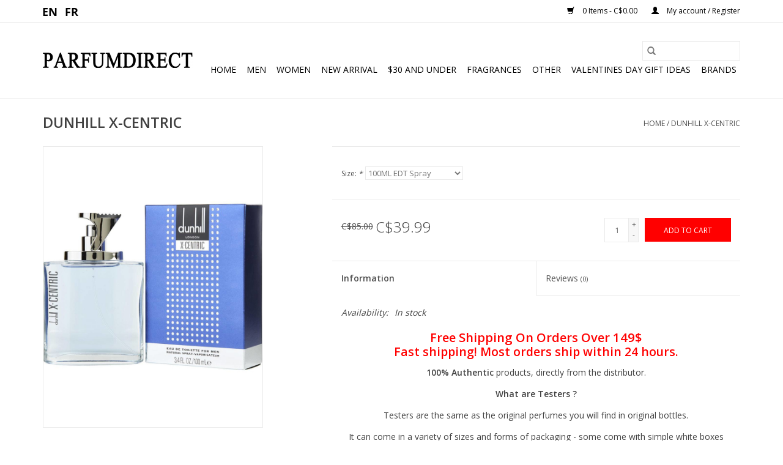

--- FILE ---
content_type: text/html;charset=utf-8
request_url: https://www.monparfumdirect.com/us/dunhill-x-centric.html
body_size: 7092
content:
<!DOCTYPE html>
<html lang="us">
  <head>
    <meta charset="utf-8"/>
<!-- [START] 'blocks/head.rain' -->
<!--

  (c) 2008-2026 Lightspeed Netherlands B.V.
  http://www.lightspeedhq.com
  Generated: 22-01-2026 @ 18:47:11

-->
<link rel="canonical" href="https://www.monparfumdirect.com/us/dunhill-x-centric.html"/>
<link rel="alternate" href="https://www.monparfumdirect.com/us/index.rss" type="application/rss+xml" title="New products"/>
<meta name="robots" content="noodp,noydir"/>
<meta name="google-site-verification" content="pJRBZIKxFQaa6J_mn9HENEYDmrVMyE2SDwHatJMY3hQ"/>
<meta name="google-site-verification" content="AAaeDAkiLwyQJHVgpBHR0InUAm3Ts44cl5xkbRYWLk8"/>
<meta property="og:url" content="https://www.monparfumdirect.com/us/dunhill-x-centric.html?source=facebook"/>
<meta property="og:site_name" content="PARFUM DIRECT  "/>
<meta property="og:title" content="DUNHILL X-CENTRIC"/>
<meta property="og:description" content="TO FIND ALL THE BRANDS AND PERFUMES AT BEST PRICES, 100% AUTHENTIC , UP TO 65% OFF"/>
<meta property="og:image" content="https://cdn.shoplightspeed.com/shops/616331/files/11456193/dunhill-dunhill-x-centric.jpg"/>
<!--[if lt IE 9]>
<script src="https://cdn.shoplightspeed.com/assets/html5shiv.js?2025-02-20"></script>
<![endif]-->
<!-- [END] 'blocks/head.rain' -->
    <title>DUNHILL X-CENTRIC - PARFUM DIRECT  </title>
    <meta name="description" content="TO FIND ALL THE BRANDS AND PERFUMES AT BEST PRICES, 100% AUTHENTIC , UP TO 65% OFF" />
    <meta name="keywords" content="DUNHILL, DUNHILL, X-CENTRIC, PARFUM DIRECT MONTREAL, LAVAL, ANJOU, PLACE VERTU,  100% AUTHENTIC, BEST PRICES<br />
" />
    <meta http-equiv="X-UA-Compatible" content="IE=edge,chrome=1">
    <meta name="viewport" content="width=device-width, initial-scale=1.0">
    <meta name="apple-mobile-web-app-capable" content="yes">
    <meta name="apple-mobile-web-app-status-bar-style" content="black">

    <link rel="shortcut icon" href="https://cdn.shoplightspeed.com/shops/616331/themes/3581/assets/favicon.ico?20211126234703" type="image/x-icon" />
    <link href='//fonts.googleapis.com/css?family=Open%20Sans:400,300,600' rel='stylesheet' type='text/css'>
    <link href='//fonts.googleapis.com/css?family=Open%20Sans:400,300,600' rel='stylesheet' type='text/css'>
    <link rel="shortcut icon" href="https://cdn.shoplightspeed.com/shops/616331/themes/3581/assets/favicon.ico?20211126234703" type="image/x-icon" />
    <link rel="stylesheet" href="https://cdn.shoplightspeed.com/shops/616331/themes/3581/assets/bootstrap-min.css?2021112700031320200921071828" />
    <link rel="stylesheet" href="https://cdn.shoplightspeed.com/shops/616331/themes/3581/assets/style.css?2021112700031320200921071828" />
    <link rel="stylesheet" href="https://cdn.shoplightspeed.com/shops/616331/themes/3581/assets/settings.css?2021112700031320200921071828" />
    <link rel="stylesheet" href="https://cdn.shoplightspeed.com/assets/gui-2-0.css?2025-02-20" />
    <link rel="stylesheet" href="https://cdn.shoplightspeed.com/assets/gui-responsive-2-0.css?2025-02-20" />
    <link rel="stylesheet" href="https://cdn.shoplightspeed.com/shops/616331/themes/3581/assets/custom.css?2021112700031320200921071828" />
    
    <script src="https://cdn.shoplightspeed.com/assets/jquery-1-9-1.js?2025-02-20"></script>
    <script src="https://cdn.shoplightspeed.com/assets/jquery-ui-1-10-1.js?2025-02-20"></script>

    <script type="text/javascript" src="https://cdn.shoplightspeed.com/shops/616331/themes/3581/assets/global.js?2021112700031320200921071828"></script>
		<script type="text/javascript" src="https://cdn.shoplightspeed.com/shops/616331/themes/3581/assets/bootstrap-min.js?2021112700031320200921071828"></script>
    <script type="text/javascript" src="https://cdn.shoplightspeed.com/shops/616331/themes/3581/assets/jcarousel.js?2021112700031320200921071828"></script>
    <script type="text/javascript" src="https://cdn.shoplightspeed.com/assets/gui.js?2025-02-20"></script>
    <script type="text/javascript" src="https://cdn.shoplightspeed.com/assets/gui-responsive-2-0.js?2025-02-20"></script>

    <script type="text/javascript" src="https://cdn.shoplightspeed.com/shops/616331/themes/3581/assets/share42.js?2021112700031320200921071828"></script>

    <!--[if lt IE 9]>
    <link rel="stylesheet" href="https://cdn.shoplightspeed.com/shops/616331/themes/3581/assets/style-ie.css?2021112700031320200921071828" />
    <![endif]-->
    <link rel="stylesheet" media="print" href="https://cdn.shoplightspeed.com/shops/616331/themes/3581/assets/print-min.css?2021112700031320200921071828" />
  </head>
  <body>
    <header>
  <div class="topnav">
    <div class="container">
            	<div class="left">
        	            <div class="languages" aria-label="Languages" role="region">
                  

  <a class="flag us" title="English (US)" lang="us" href="https://www.monparfumdirect.com/us/go/product/17334019">us</a>
  <a class="flag fc" title="Français (CA)" lang="fc" href="https://www.monparfumdirect.com/fc/go/product/17334019">fc</a>
            </div>
        	
                	</div>
      
      <div class="right">
        <span role="region" aria-label="Cart">
          <a href="https://www.monparfumdirect.com/us/cart/" title="Cart" class="cart">
            <span class="glyphicon glyphicon-shopping-cart"></span>
            0 Items - C$0.00
          </a>
        </span>
        <span>
          <a href="https://www.monparfumdirect.com/us/account/" title="My account" class="my-account">
            <span class="glyphicon glyphicon-user"></span>
                        	My account / Register
                      </a>
        </span>
      </div>
    </div>
  </div>

  <div class="navigation container">
    <div class="align">
      <div class="burger">
        <button type="button" aria-label="Open menu">
          <img src="https://cdn.shoplightspeed.com/shops/616331/themes/3581/assets/hamburger.png?2021112700031320200921071828" width="32" height="32" alt="Menu">
        </button>
      </div>

              <div class="vertical logo">
          <a href="https://www.monparfumdirect.com/us/" title="PARFUM DIRECT">
            <img src="https://cdn.shoplightspeed.com/shops/616331/themes/3581/assets/logo.png?20211126234703" alt="PARFUM DIRECT" />
          </a>
        </div>
      
      <nav class="nonbounce desktop vertical">
        <form action="https://www.monparfumdirect.com/us/search/" method="get" id="formSearch" role="search">
          <input type="text" name="q" autocomplete="off" value="" aria-label="Search" />
          <button type="submit" class="search-btn" title="Search">
            <span class="glyphicon glyphicon-search"></span>
          </button>
        </form>
        <ul region="navigation" aria-label=Navigation menu>
          <li class="item home ">
            <a class="itemLink" href="https://www.monparfumdirect.com/us/">Home</a>
          </li>
          
                    	<li class="item">
              <a class="itemLink" href="https://www.monparfumdirect.com/us/men/" title="MEN">
                MEN
              </a>
                          </li>
                    	<li class="item">
              <a class="itemLink" href="https://www.monparfumdirect.com/us/women/" title="WOMEN">
                WOMEN
              </a>
                          </li>
                    	<li class="item">
              <a class="itemLink" href="https://www.monparfumdirect.com/us/new-arrival/" title="NEW ARRIVAL">
                NEW ARRIVAL
              </a>
                          </li>
                    	<li class="item">
              <a class="itemLink" href="https://www.monparfumdirect.com/us/30-and-under/" title="$30 AND UNDER">
                $30 AND UNDER
              </a>
                          </li>
                    	<li class="item">
              <a class="itemLink" href="https://www.monparfumdirect.com/us/fragrances/" title="FRAGRANCES">
                FRAGRANCES
              </a>
                          </li>
                    	<li class="item sub">
              <a class="itemLink" href="https://www.monparfumdirect.com/us/other/" title="OTHER">
                OTHER
              </a>
                            	<span class="glyphicon glyphicon-play"></span>
                <ul class="subnav">
                                      <li class="subitem">
                      <a class="subitemLink" href="https://www.monparfumdirect.com/us/other/best-sellers/" title="BEST SELLERS">BEST SELLERS</a>
                                          </li>
                	                    <li class="subitem">
                      <a class="subitemLink" href="https://www.monparfumdirect.com/us/other/michel-germain/" title="MICHEL GERMAIN">MICHEL GERMAIN</a>
                                          </li>
                	                    <li class="subitem">
                      <a class="subitemLink" href="https://www.monparfumdirect.com/us/other/unisexe/" title="UNISEXE">UNISEXE</a>
                                          </li>
                	                    <li class="subitem">
                      <a class="subitemLink" href="https://www.monparfumdirect.com/us/other/testers/" title="TESTERS">TESTERS</a>
                                          </li>
                	                    <li class="subitem">
                      <a class="subitemLink" href="https://www.monparfumdirect.com/us/other/gift-sets/" title="GIFT SETS">GIFT SETS</a>
                                          </li>
                	              	</ul>
                          </li>
                    	<li class="item">
              <a class="itemLink" href="https://www.monparfumdirect.com/us/valentines-day-gift-ideas/" title="VALENTINES DAY GIFT IDEAS ">
                VALENTINES DAY GIFT IDEAS 
              </a>
                          </li>
          
          
          
                    	          		<li class="footerbrands item">
                <a class="itemLink" href="https://www.monparfumdirect.com/us/brands/" title="Brands">
                  Brands
                </a>
          		</li>
          	          
                  </ul>

        <span class="glyphicon glyphicon-remove"></span>
      </nav>
    </div>
  </div>
</header>

    <div class="wrapper">
      <div class="container content" role="main">
                <div>
  <div class="page-title row">
    <div class="col-sm-6 col-md-6">
      <h1 class="product-page">
                  DUNHILL X-CENTRIC
              </h1>

          </div>

  	<div class="col-sm-6 col-md-6 breadcrumbs text-right" role="nav" aria-label="Breadcrumbs">
  <a href="https://www.monparfumdirect.com/us/" title="Home">Home</a>

      / <a href="https://www.monparfumdirect.com/us/dunhill-x-centric.html" aria-current="true">DUNHILL X-CENTRIC</a>
  </div>
	</div>

  <div class="product-wrap row">
    <div class="product-img col-sm-4 col-md-4" role="article" aria-label="Product images">
      <div class="zoombox">
        <div class="images">
                      <a class="zoom first" data-image-id="11456193">
                                              	<img src="https://cdn.shoplightspeed.com/shops/616331/files/11456193/1600x2048x2/dunhill-dunhill-x-centric.jpg" alt="DUNHILL DUNHILL X-CENTRIC">
                                          </a>
                  </div>

        <div class="thumbs row">
                      <div class="col-xs-3 col-sm-4 col-md-4">
              <a data-image-id="11456193">
                                                    	<img src="https://cdn.shoplightspeed.com/shops/616331/files/11456193/156x230x2/dunhill-dunhill-x-centric.jpg" alt="DUNHILL DUNHILL X-CENTRIC" title="DUNHILL DUNHILL X-CENTRIC"/>
                                                </a>
            </div>
                  </div>
      </div>
    </div>

    <div class="product-info col-sm-8 col-md-7 col-md-offset-1">
      <form action="https://www.monparfumdirect.com/us/cart/add/28638161/" id="product_configure_form" method="post">
                  <div class="product-option row" role="group" aria-label="Customize product">
            <div class="col-md-12">
              <input type="hidden" name="bundle_id" id="product_configure_bundle_id" value="">
<div class="product-configure">
  <div class="product-configure-options" aria-label="Select an option of the product. This will reload the page to show the new option." role="region">
    <div class="product-configure-options-option">
      <label for="product_configure_option_size">Size: <em aria-hidden="true">*</em></label>
      <select name="matrix[size]" id="product_configure_option_size" onchange="document.getElementById('product_configure_form').action = 'https://www.monparfumdirect.com/us/product/matrix/17334019/'; document.getElementById('product_configure_form').submit();" aria-required="true">
        <option value="100ML+EDT+Spray" selected="selected">100ML EDT Spray</option>
      </select>
      <div class="product-configure-clear"></div>
    </div>
  </div>
<input type="hidden" name="matrix_non_exists" value="">
</div>

            </div>
          </div>
        
        <div class="product-price row">
          <div class="price-wrap col-xs-5 col-md-5">
                        	<span class="old-price">C$85.00</span>
                        <span class="price" style="line-height: 30px;">C$39.99
                                        </span>
          </div>

          <div class="cart col-xs-7 col-md-7">
            <div class="cart">
                            	<input type="text" name="quantity" value="1" aria-label="Quantity" />
                <div class="change">
                  <button type="button" onclick="updateQuantity('up');" class="up" aria-label="Increase quantity by 1">+</button>
                  <button type="button" onclick="updateQuantity('down');" class="down" aria-label="Decrease quantity by 1">-</button>
                </div>
              	<button type="button" onclick="$('#product_configure_form').submit();" class="btn glyphicon glyphicon-shopping-cart" title="Add to cart"  aria-label="Add to cart">
                	<span aria-hidden="true">Add to cart</span>
              	</button>
                          </div>
          </div>
        </div>
      </form>

      <div class="product-tabs row">
        <div class="tabs">
          <ul>
            <li class="active col-2 information"><a rel="info" href="#">Information</a></li>
                        <li class="col-2 reviews"><a rel="reviews" href="#">Reviews <small>(0)</small></a></li>          </ul>
        </div>

        <div class="tabsPages">
          <div class="page info active">
            <table class="details">
            	
                              <tr class="availability">
                  <td>Availability:</td>
                                    <td><span class="in-stock">In stock</span>
                                      </td>
                                  </tr>
              
              
              
            </table>

                        <div class="clearfix"></div>

            <h3 style="text-align: center;"><span style="color: #ff0000;"><strong>Free Shipping On Orders Over 149$</strong></span></h3>
<h5 style="text-align: center;"><span style="color: #ff0000;"><strong>Fast shipping! Most orders ship within 24 hours.</strong></span></h5>
<p style="text-align: center;"><strong>100% Authentic</strong> products, directly from the distributor.</p>
<p style="text-align: center;"><strong>What are Testers ?</strong></p>
<p style="text-align: center;">Testers are the same as the original perfumes you will find in original bottles.</p>
<p style="text-align: center;">It can come in a variety of sizes and forms of packaging - some come with simple white boxes</p>
<p style="text-align: center;">Or brown with or without cap and can be labeled "demonstration" or "tester".</p>
<p style="text-align: center;">The quality of the perfumes themselves are not affected.</p>
<p style="text-align: center;">Testers are a great way for you to get a better price, but may not be suitable for a gift.</p>
<p style="text-align: center;">Applicable only when the size indicates (TESTER) or (UNBOXED)</p>
<p style="text-align: center;"><strong>What is EDP, EDT &amp; EDC ?</strong></p>
<p style="text-align: center;"><strong>EDT</strong>: Eau de Toilette <strong>EDP</strong>: Eau de Parfum <strong>EDC</strong>: Eau de Cologne </p>
<p style="text-align: center;"> </p>
<p style="text-align: center;">Visit our stores</p>
<p style="text-align: center;"><a href="https://www.monparfumdirect.com/us/service/our-stores/">https://www.monparfumdirect.com/us/service/our-stores/</a></p>
<p style="text-align: center;"><strong> </strong></p>
<p style="text-align: center;"><strong> </strong></p>

                      </div>
          
          <div class="page reviews">
            
            <div class="bottom">
              <div class="right">
                <a href="https://www.monparfumdirect.com/us/account/review/17334019/">Add your review</a>
              </div>
              <span>0</span> stars based on <span>0</span> reviews
            </div>
          </div>
        </div>
      </div>
    </div>
  </div>

  <div class="product-actions row" role="complementary">
    <div class="social-media col-xs-12 col-md-4" role="group" aria-label="Share on social media">
      <div class="share42init" data-url="https://www.monparfumdirect.com/us/dunhill-x-centric.html" data-image="https://cdn.shoplightspeed.com/shops/616331/files/11456193/300x250x2/dunhill-dunhill-x-centric.jpg"></div>
    </div>

    <div class="col-md-7 col-xs-12 col-md-offset-1">
      <div class="tags-actions row">
        <div class="tags col-xs-12 col-md-4" role="group" aria-label="Tags">
                              	          	<a href="https://www.monparfumdirect.com/us/brands/dunhill/" title="DUNHILL"><h2>DUNHILL</h2></a>
                  </div>

        <div class="actions col-xs-12 col-md-8 text-right" role="group" aria-label="Actions">
          <a href="https://www.monparfumdirect.com/us/account/wishlistAdd/17334019/?variant_id=28638161" title="Add to wishlist">
            Add to wishlist
          </a> /
          <a href="https://www.monparfumdirect.com/us/compare/add/28638161/" title="Add to compare">
            Add to compare
          </a> /
                    <a href="#" onclick="window.print(); return false;" title="Print">
            Print
          </a>
        </div>
      </div>
    </div>
  </div>

	
  </div>


<script src="https://cdn.shoplightspeed.com/shops/616331/themes/3581/assets/jquery-zoom-min.js?2021112700031320200921071828" type="text/javascript"></script>
<script type="text/javascript">
function updateQuantity(way){
    var quantity = parseInt($('.cart input').val());

    if (way == 'up'){
        if (quantity < 4){
            quantity++;
        } else {
            quantity = 4;
        }
    } else {
        if (quantity > 1){
            quantity--;
        } else {
            quantity = 1;
        }
    }

    $('.cart input').val(quantity);
}
</script>

<div itemscope itemtype="https://schema.org/Product">
  <meta itemprop="name" content="DUNHILL DUNHILL X-CENTRIC">
  <meta itemprop="image" content="https://cdn.shoplightspeed.com/shops/616331/files/11456193/300x250x2/dunhill-dunhill-x-centric.jpg" />  <meta itemprop="brand" content="DUNHILL" />    <meta itemprop="itemCondition" itemtype="https://schema.org/OfferItemCondition" content="https://schema.org/NewCondition"/>
  <meta itemprop="gtin13" content="085715805614" />    

<div itemprop="offers" itemscope itemtype="https://schema.org/Offer">
      <meta itemprop="price" content="39.99" />
    <meta itemprop="priceCurrency" content="CAD" />
    <meta itemprop="validFrom" content="2026-01-22" />
  <meta itemprop="priceValidUntil" content="2026-04-22" />
  <meta itemprop="url" content="https://www.monparfumdirect.com/us/dunhill-x-centric.html" />
   <meta itemprop="availability" content="https://schema.org/InStock"/>
  <meta itemprop="inventoryLevel" content="4" />
 </div>
</div>
      </div>

      <footer>
  <hr class="full-width" />
  <div class="container">
    <div class="social row">
              <form id="formNewsletter" action="https://www.monparfumdirect.com/us/account/newsletter/" method="post" class="newsletter col-xs-12 col-sm-7 col-md-7">
          <label class="title" for="formNewsletterEmail">Sign up for our newsletter:</label>
          <input type="hidden" name="key" value="75bcf6215ef942a0d0a80a1a3b472f43" />
          <input type="text" name="email" id="formNewsletterEmail" value="" placeholder="E-mail"/>
          <button
            type="submit"
            class="btn glyphicon glyphicon-send"
            title="Subscribe"
          >
            <span>Subscribe</span>
          </button>
        </form>
      
            	<div class="social-media col-xs-12 col-md-12  col-sm-5 col-md-5 text-right">
        	<div class="inline-block relative">
          	<a href="https://www.facebook.com/myperfumedirect/" class="social-icon facebook" target="_blank" aria-label="Facebook PARFUM DIRECT  "></a>          	          	          	          	          	          	<a href="https://www.instagram.com/parfumdirect/" class="social-icon instagram" target="_blank" aria-label="Instagram PARFUM DIRECT  "></a>
          	        	</div>
      	</div>
          </div>

    <hr class="full-width" />

    <div class="links row">
      <div class="col-xs-12 col-sm-3 col-md-3" role="article" aria-label="Customer service links">
        <label class="footercollapse" for="_1">
          <strong>Customer service</strong>
          <span class="glyphicon glyphicon-chevron-down hidden-sm hidden-md hidden-lg"></span>
        </label>
        <input class="footercollapse_input hidden-md hidden-lg hidden-sm" id="_1" type="checkbox">
        <div class="list">
          <ul class="no-underline no-list-style">
                          <li>
                <a href="https://www.monparfumdirect.com/us/service/our-stores/" title="Our stores" >
                  Our stores
                </a>
              </li>
                          <li>
                <a href="https://www.monparfumdirect.com/us/service/about/" title="About us" >
                  About us
                </a>
              </li>
                          <li>
                <a href="https://www.monparfumdirect.com/us/service/general-terms-conditions/" title="General terms &amp; conditions" >
                  General terms &amp; conditions
                </a>
              </li>
                          <li>
                <a href="https://www.monparfumdirect.com/us/service/privacy-policy/" title="Privacy policy" >
                  Privacy policy
                </a>
              </li>
                          <li>
                <a href="https://www.monparfumdirect.com/us/service/payment-methods/" title="Payment methods" >
                  Payment methods
                </a>
              </li>
                          <li>
                <a href="https://www.monparfumdirect.com/us/service/shipping-returns/" title="Shipping " >
                  Shipping 
                </a>
              </li>
                          <li>
                <a href="https://www.monparfumdirect.com/us/service/" title="Customer support" >
                  Customer support
                </a>
              </li>
                          <li>
                <a href="https://www.monparfumdirect.com/us/sitemap/" title="Site map" >
                  Site map
                </a>
              </li>
                      </ul>
        </div>
      </div>

      <div class="col-xs-12 col-sm-3 col-md-3" role="article" aria-label="Products links">
    		<label class="footercollapse" for="_2">
        	<strong>Products</strong>
          <span class="glyphicon glyphicon-chevron-down hidden-sm hidden-md hidden-lg"></span>
        </label>
        <input class="footercollapse_input hidden-md hidden-lg hidden-sm" id="_2" type="checkbox">
        <div class="list">
          <ul>
            <li><a href="https://www.monparfumdirect.com/us/collection/" title="All products">All products</a></li>
                        <li><a href="https://www.monparfumdirect.com/us/collection/?sort=newest" title="New products">New products</a></li>
            <li><a href="https://www.monparfumdirect.com/us/collection/offers/" title="Offers">Offers</a></li>
                        	<li><a href="https://www.monparfumdirect.com/us/brands/" title="Brands">Brands</a></li>
                                    <li><a href="https://www.monparfumdirect.com/us/index.rss" title="RSS feed">RSS feed</a></li>
          </ul>
        </div>
      </div>

      <div class="col-xs-12 col-sm-3 col-md-3" role="article" aria-label="My account links">
        <label class="footercollapse" for="_3">
        	<strong>
          	          		My account
          	        	</strong>
          <span class="glyphicon glyphicon-chevron-down hidden-sm hidden-md hidden-lg"></span>
        </label>
        <input class="footercollapse_input hidden-md hidden-lg hidden-sm" id="_3" type="checkbox">

        <div class="list">
          <ul>
            
                        	            		<li><a href="https://www.monparfumdirect.com/us/account/" title="Register">Register</a></li>
            	                        	            		<li><a href="https://www.monparfumdirect.com/us/account/orders/" title="My orders">My orders</a></li>
            	                        	            		<li><a href="https://www.monparfumdirect.com/us/account/tickets/" title="My tickets">My tickets</a></li>
            	                        	            		<li><a href="https://www.monparfumdirect.com/us/account/wishlist/" title="My wishlist">My wishlist</a></li>
            	                        	                      </ul>
        </div>
      </div>

      <div class="col-xs-12 col-sm-3 col-md-3" role="article" aria-label="Company info">
      	<label class="footercollapse" for="_4">
      		<strong>
                        	Parfum Direct
                      </strong>
          <span class="glyphicon glyphicon-chevron-down hidden-sm hidden-md hidden-lg"></span>
        </label>
        <input class="footercollapse_input hidden-md hidden-lg hidden-sm" id="_4" type="checkbox">

        <div class="list">
        	          	<span class="contact-description">• Montreal • Galeries Laval • Place Vertu • Halles d'Anjou •Mail Champlain</span>
                  	          	<div class="contact" role="group" aria-label="Phone number: 1-844-225-SALE (7253)">
            	<span class="glyphicon glyphicon-earphone"></span>
            	1-844-225-SALE (7253)
          	</div>
        	        	          	<div class="contact">
            	<span class="glyphicon glyphicon-envelope"></span>
            	<a href="/cdn-cgi/l/email-protection#c5acaba3aa85a8aaabb5a4b7a3b0a8a1acb7a0a6b1eba6aaa8" title="Email" aria-label="Email: info@monparfumdirect.com">
              	<span class="__cf_email__" data-cfemail="0e676068614e6361607e6f7c687b636a677c6b6d7a206d6163">[email&#160;protected]</span>
            	</a>
          	</div>
        	        </div>

                
              </div>
    </div>
  	<hr class="full-width" />
  </div>

  <div class="copyright-payment">
    <div class="container">
      <div class="row">
        <div class="copyright col-md-6">
          © Copyright 2026 PARFUM DIRECT  
                    	- Powered by
          	          		<a href="http://www.lightspeedhq.com" title="Lightspeed" target="_blank" aria-label="Powered by Lightspeed">Lightspeed</a>
          		          	                  </div>
        <div class="payments col-md-6 text-right">
                      <a href="https://www.monparfumdirect.com/us/service/payment-methods/" title="PayPal">
              <img src="https://cdn.shoplightspeed.com/assets/icon-payment-paypalcp.png?2025-02-20" alt="PayPal" />
            </a>
                      <a href="https://www.monparfumdirect.com/us/service/payment-methods/" title="Debit or Credit Card">
              <img src="https://cdn.shoplightspeed.com/assets/icon-payment-debitcredit.png?2025-02-20" alt="Debit or Credit Card" />
            </a>
                      <a href="https://www.monparfumdirect.com/us/service/payment-methods/" title="PayPal Pay Later">
              <img src="https://cdn.shoplightspeed.com/assets/icon-payment-paypallater.png?2025-02-20" alt="PayPal Pay Later" />
            </a>
                  </div>
      </div>
    </div>
  </div>
</footer>
    </div>
    <!-- [START] 'blocks/body.rain' -->
<script data-cfasync="false" src="/cdn-cgi/scripts/5c5dd728/cloudflare-static/email-decode.min.js"></script><script>
(function () {
  var s = document.createElement('script');
  s.type = 'text/javascript';
  s.async = true;
  s.src = 'https://www.monparfumdirect.com/us/services/stats/pageview.js?product=17334019&hash=59a4';
  ( document.getElementsByTagName('head')[0] || document.getElementsByTagName('body')[0] ).appendChild(s);
})();
</script>
  <script>
    !function(f,b,e,v,n,t,s)
    {if(f.fbq)return;n=f.fbq=function(){n.callMethod?
        n.callMethod.apply(n,arguments):n.queue.push(arguments)};
        if(!f._fbq)f._fbq=n;n.push=n;n.loaded=!0;n.version='2.0';
        n.queue=[];t=b.createElement(e);t.async=!0;
        t.src=v;s=b.getElementsByTagName(e)[0];
        s.parentNode.insertBefore(t,s)}(window, document,'script',
        'https://connect.facebook.net/en_US/fbevents.js');
    $(document).ready(function (){
        fbq('init', '751068276055700');
                fbq('track', 'ViewContent', {"content_ids":["28638161"],"content_name":"DUNHILL DUNHILL X-CENTRIC","currency":"CAD","value":"39.99","content_type":"product","source":false});
                fbq('track', 'PageView', []);
            });
</script>
<noscript>
    <img height="1" width="1" style="display:none" src="https://www.facebook.com/tr?id=751068276055700&ev=PageView&noscript=1"
    /></noscript>
<!-- [END] 'blocks/body.rain' -->
      <script>(function(){function c(){var b=a.contentDocument||a.contentWindow.document;if(b){var d=b.createElement('script');d.innerHTML="window.__CF$cv$params={r:'9c2137e82da5cf77',t:'MTc2OTEwNzYzMS4wMDAwMDA='};var a=document.createElement('script');a.nonce='';a.src='/cdn-cgi/challenge-platform/scripts/jsd/main.js';document.getElementsByTagName('head')[0].appendChild(a);";b.getElementsByTagName('head')[0].appendChild(d)}}if(document.body){var a=document.createElement('iframe');a.height=1;a.width=1;a.style.position='absolute';a.style.top=0;a.style.left=0;a.style.border='none';a.style.visibility='hidden';document.body.appendChild(a);if('loading'!==document.readyState)c();else if(window.addEventListener)document.addEventListener('DOMContentLoaded',c);else{var e=document.onreadystatechange||function(){};document.onreadystatechange=function(b){e(b);'loading'!==document.readyState&&(document.onreadystatechange=e,c())}}}})();</script><script defer src="https://static.cloudflareinsights.com/beacon.min.js/vcd15cbe7772f49c399c6a5babf22c1241717689176015" integrity="sha512-ZpsOmlRQV6y907TI0dKBHq9Md29nnaEIPlkf84rnaERnq6zvWvPUqr2ft8M1aS28oN72PdrCzSjY4U6VaAw1EQ==" data-cf-beacon='{"rayId":"9c2137e82da5cf77","version":"2025.9.1","serverTiming":{"name":{"cfExtPri":true,"cfEdge":true,"cfOrigin":true,"cfL4":true,"cfSpeedBrain":true,"cfCacheStatus":true}},"token":"8247b6569c994ee1a1084456a4403cc9","b":1}' crossorigin="anonymous"></script>
</body>
</html>


--- FILE ---
content_type: text/javascript;charset=utf-8
request_url: https://www.monparfumdirect.com/us/services/stats/pageview.js?product=17334019&hash=59a4
body_size: -436
content:
// SEOshop 22-01-2026 18:47:12